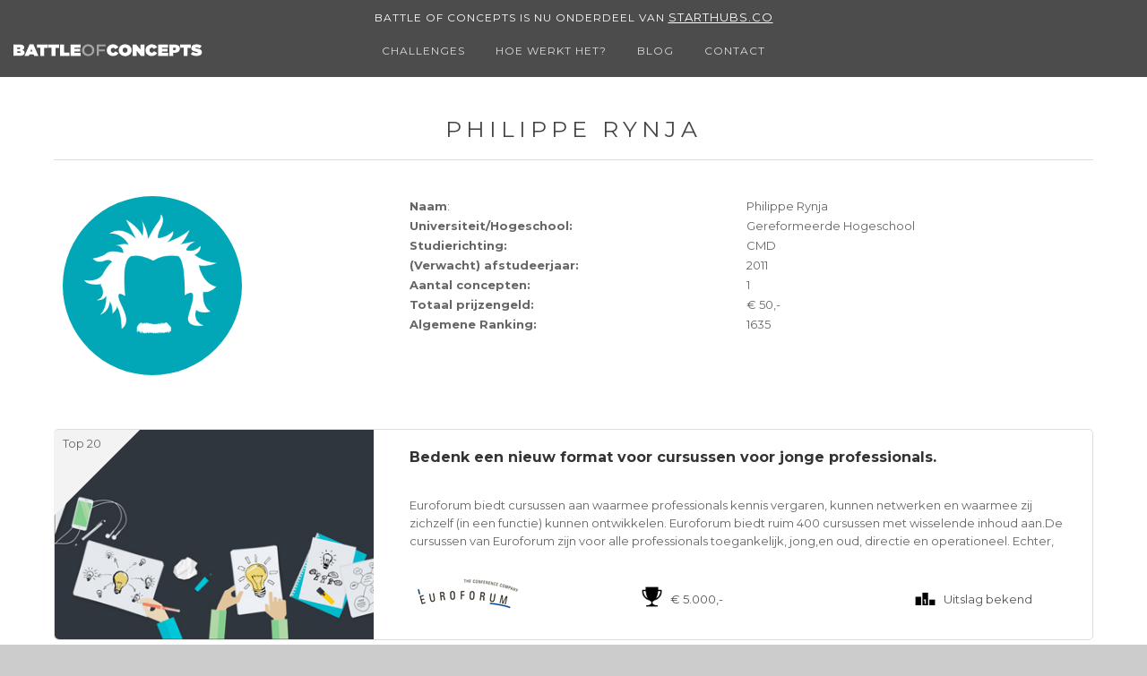

--- FILE ---
content_type: text/html; charset=utf-8
request_url: https://www.battleofconcepts.nl/rankings/challengecv/9778
body_size: 5406
content:
<!DOCTYPE html>
<html prefix="og: http://ogp.me/ns#">
<head>
    <meta charset="utf-8">
    <title>Battle of Concepts</title>
    <meta name="description" content="Als innovator bij Battle of Concepts krijg jij de kans om in wedstrijdverband mee te denken met actuele uitdagingen van het bedrijfsleven. Je kunt deelnemen aan Battles, geld verdienen en jezelf in de kijker spelen bij grote opdrachtgevers!">
    <meta name="viewport" content="width=device-width, initial-scale=1">

    

    <link rel="stylesheet" type="text/css" href="/content/bootstrap.min.css?v1.16">
    <link rel="stylesheet" type="text/css" href="/content/normalize.css?v1.16">
    <link rel="stylesheet" type="text/css" href="/content/jquery.Jcrop.css?v1.16">
    <link rel="stylesheet" type="text/css" href="/content/webflow.css?v1.16">
    <link rel="stylesheet" type="text/css" href="/content/battle-of-conceptsv4.webflow.css?v1.16">
    <link rel="stylesheet" type="text/css" href="/content/site.css?v1.16">

    <script src="https://ajax.googleapis.com/ajax/libs/webfont/1.4.7/webfont.js"></script>
    <script>
        WebFont.load({
            google: {
                families: ["Montserrat:400,700", "Open Sans:300,300italic,400,400italic,600,600italic,700,700italic,800,800italic", "Lato:100,100italic,300,300italic,400,400italic,700,700italic,900,900italic"]
            }
        });
    </script>
    <script type="text/javascript" src="/scripts/modernizr.js?v1.5"></script>
    <link rel="shortcut icon" type="image/x-icon" href="/content/images/favicon.png">
    <link rel="apple-touch-icon" href="/content/images/apple.png">
    <script>
        (function (i, s, o, g, r, a, m) {
            i['GoogleAnalyticsObject'] = r;
            i[r] = i[r] || function () {
                (i[r].q = i[r].q || []).push(arguments)
            }, i[r].l = 1 * new Date();
            a = s.createElement(o),
                m = s.getElementsByTagName(o)[0];
            a.async = 1;
            a.src = g;
            m.parentNode.insertBefore(a, m)
        })(window, document, 'script', '//www.google-analytics.com/analytics.js', 'ga');

        ga('create', 'UA-50384415-1', 'auto');
        ga('send', 'pageview');

    </script>
    <noscript>
        <iframe src="//www.googletagmanager.com/ns.html?id=GTM-KW5488"
                height="0" width="0" style="display:none;visibility:hidden"></iframe>
    </noscript>

    <!-- Facebook Pixel Code -->
    <script>
        !function (f, b, e, v, n, t, s) {
            if (f.fbq) return; n = f.fbq = function () {
                n.callMethod ?
                n.callMethod.apply(n, arguments) : n.queue.push(arguments)
            };
            if (!f._fbq) f._fbq = n; n.push = n; n.loaded = !0; n.version = '2.0';
            n.queue = []; t = b.createElement(e); t.async = !0;
            t.src = v; s = b.getElementsByTagName(e)[0];
            s.parentNode.insertBefore(t, s)
        }(window, document, 'script',
            'https://connect.facebook.net/en_US/fbevents.js');
        fbq('init', '308850846226838');
        fbq('track', 'PageView');
    </script>
    <noscript>
        <img height="1" width="1"
             src="https://www.facebook.com/tr?id=308850846226838&ev=PageView
&noscript=1" />
    </noscript>
    <!-- End Facebook Pixel Code -->


    <script>
        (function (w, d, s, l, i) {
            w[l] = w[l] || []; w[l].push({
                'gtm.start':
                new Date().getTime(), event: 'gtm.js'
            }); var f = d.getElementsByTagName(s)[0],
                j = d.createElement(s), dl = l != 'dataLayer' ? '&l=' + l : ''; j.async = true; j.src =
                    '//www.googletagmanager.com/gtm.js?id=' + i + dl; f.parentNode.insertBefore(j, f);
        })(window, document, 'script', 'dataLayer', 'GTM-KW5488');</script>
</head>

<body>
    <div id="fb-root"></div>
    <script>
        (function (d, s, id) {
            var js, fjs = d.getElementsByTagName(s)[0];
            if (d.getElementById(id)) return;
            js = d.createElement(s);
            js.id = id;
            js.src = "//connect.facebook.net/nl_NL/sdk.js#xfbml=1&version=v2.4&appId=821729841192672";
            fjs.parentNode.insertBefore(js, fjs);
        }(document, 'script', 'facebook-jssdk'));
    </script>

    



    
<div class="w-section w-clearfix topnav-container">
    <div class="battles-container w-clearfix text-center">
        <div class="w-nav-link nav-link-body w--current" style="padding-top: 0.25rem; padding-bottom: 0.25rem; border-bottom: 0;">Battle of Concepts is nu onderdeel van <a style="margin-top: 2px; color: white; text-decoration: underline" href="https://starthubs.co">Starthubs.co</a></div>
    </div>
    <div class="battles-container w-clearfix">
        <a class="logo-linkblock w-clearfix w-inline-block" href="/">
            <img class="logo-img" src="/content/images/boc_logo_or.svg" width="339">
        </a>
        <div class="w-nav navbar-menu" data-collapse="medium" data-animation="default" data-duration="400" data-contain="1">
            <div class="w-container containerright">
                <nav class="w-nav-menu navmenu-block" role="navigation">
                    <a class="w-nav-link w-hidden-main nav-link" href="/challenges">Challenges</a>
                    <a class="w-nav-link w-hidden-main nav-link" href="/about/innovators">Hoe werkt het? - Voor innovators</a>
                    <a class="w-nav-link w-hidden-main nav-link" href="/about/organisaties">Hoe werkt het? - Voor organisaties</a>
                    
                    <a class="w-nav-link w-hidden-main nav-link" href="/blog">Blog</a>
                    <a class="w-nav-link w-hidden-main nav-link" href="/contact">Contact</a>
                </nav>
                <div class="w-nav-button menu-icon">
                    <div class="w-icon-nav-menu"></div>
                </div>
            </div>
        </div>
        <div class="battles-container">
            <div class="w-hidden-medium w-hidden-small w-hidden-tiny navcontainer">
                <div class="w-nav navbar-body-container" data-collapse="none" data-animation="default" data-duration="400" data-contain="1">
                    <div class="w-container navbar-middle-container">
                        <nav class="w-nav-menu menublock" role="navigation">
                            <a class="w-nav-link nav-link-body" href="/challenges">Challenges</a>
                            <div class="w-dropdown dropdown-nav" data-delay="0">
                                <div class="w-dropdown-toggle nav-link-body">
                                    <div>hoe werkt het?</div>
                                </div>
                                <nav class="w-dropdown-list dropdown-nav-list">
                                    <a class="w-dropdown-link dropdown-nav-link" href="/about/innovators">Voor innovators</a>
                                    <a class="w-dropdown-link dropdown-nav-link" href="/about/organisaties">Voor organisaties</a>
                                </nav>
                            </div>
                            
                            <a class="w-nav-link nav-link-body" href="/blog">Blog</a>
                            <a class="w-nav-link nav-link-body" href="/contact">Contact</a>
                        </nav>
                        <div class="w-nav-button">
                            <div class="w-icon-nav-menu"></div>
                        </div>
                    </div>
                </div>
                <div class="w-nav w-hidden-medium w-hidden-small w-hidden-tiny navbar-body-container" data-collapse="medium" data-animation="default" data-duration="400" data-contain="1">
                    <div class="w-container navbar-middle-container">
                        <div class="w-nav-button">
                            <div class="w-icon-nav-menu"></div>
                        </div>
                    </div>
                </div>
            </div>
        </div>
    </div>
</div>

<div class="w-section page clientlogo-section">
    <div class="battles-container" data-ix="fade-in">
        <h3 class="content-title">Philippe Rynja</h3>
        <div class="w-row profile-row">
            <div class="w-col w-col-4">
                <img src="/picture/userphoto/9778" class="battlecv-img"/>
            </div>
            <div class="w-col w-col-8">
                <div class="w-row">
                    <div class="w-col w-col-6">
                        <p class="profiletext profile-name"><strong class="profile-name"></strong><strong>Naam</strong>:
                        </p>
                    </div>
                    <div class="w-col w-col-6">
                        <p class="profiletext profile-name value">
                            <strong class="profile-name"></strong>Philippe Rynja<strong></strong>
                        </p>
                    </div>
                </div>
                <div class="w-row">
                    <div class="w-col w-col-6">
                        <p class="profiletext profile-school">
                            <strong class="profile-name">Universiteit/Hogeschool:</strong>
                        </p>
                    </div>
                    <div class="w-col w-col-6">
                        <p class="profiletext profile-school value">
                            <a class="link" href="/rankings/university/26">Gereformeerde Hogeschool</a>
                        </p>
                    </div>
                </div>
                <div class="w-row">
                    <div class="w-col w-col-6">
                        <p class="profiletext profile-studie">
                            <strong>Studierichting:&nbsp;</strong>
                        </p>
                    </div>
                    <div class="w-col w-col-6">
                        <p class="profiletext profile-studie value">CMD</p>
                    </div>
                </div>
                <div class="w-row">
                    <div class="w-col w-col-6">
                        <p class="profiletext profile-afstudeerjaar">
                            <strong>(Verwacht) afstudeerjaar:&nbsp;</strong>
                        </p>
                    </div>
                    <div class="w-col w-col-6">
                        <p class="profiletext profile-afstudeerjaar value">2011</p>
                    </div>
                </div>
                <div class="w-row">
                    <div class="w-col w-col-6">
                        <p class="profiletext profile-battles">
                            <strong>Aantal concepten:</strong>
                        </p>
                    </div>
                    <div class="w-col w-col-6">
                        <p class="profiletext profile-battles value">1</p>
                    </div>
                </div>
                <div class="w-row">
                    <div class="w-col w-col-6">
                        <p class="profiletext profile-punten">
                            <strong>Totaal prijzengeld:&nbsp;</strong>
                        </p>
                    </div>
                    <div class="w-col w-col-6">
                        <p class="profiletext profile-punten value">€ 50,-</p>
                    </div>
                </div>
                <div class="w-row">
                    <div class="w-col w-col-6">
                        <p class="profiletext profile-ranking">
                            <strong>Algemene Ranking:&nbsp;</strong>
                        </p>
                    </div>
                    <div class="w-col w-col-6">
                        <p class="profiletext profile-ranking value">1635</p>
                    </div>
                </div>
                <div class="profile-social">
                                                        </div>
            </div>
        </div>

        
        <div class="w-row battle-row horizontal">
            <div class="w-col w-col-4">
                <div class="battle-img one horizontal" style="background-image: url('/picture/?width=445&amp;height=300');">


                        <div class="pricetag">
                                <p class="pricenumber">Top 20</p>
                                <img src="/content/images/tp10.png" width="100"/>
                        </div>
                </div>
            </div>
            <div class="w-col w-col-8 w-clearfix">
                <a class="w-inline-block battlepage-block" href="/challenges/euroforum/euroforum%20-%2012-12-2010">
                    <h3 class="battle-title vertical">Bedenk een nieuw format voor cursussen voor jonge professionals.</h3>
                    <p class="battletext vertical">Euroforum biedt cursussen aan waarmee professionals kennis vergaren, kunnen netwerken en waarmee zij zichzelf (in een functie) kunnen ontwikkelen. Euroforum biedt ruim 400 cursussen met wisselende inhoud aan.De cursussen van Euroforum zijn voor alle professionals toegankelijk, jong,en oud, directie en operationeel. Echter, op dit moment merken wij dat de cursussen voornamelijk worden bezocht door senior professionals die ouder zijn dan 40 jaar.Wij zijn in deze Battle dan ook op zoek naar een compleet nieuw format voor een cursus waardoor onze cursussen beter aansluiten op de werkwijze, opvattingen en levensstijl van jonge professionals. Download de hele Battle..</p>
                    <div class="w-row stats-row">
                        <div class="w-col w-col-3 w-col-small-4 battlestats-column page">
                            <img class="battleclient page" src="/picture/Euroforum_logo.png?width=130&amp;height=55">
                        </div>
                        <div class="w-col w-col-5 w-col-small-5 battle-client-container page">
                            <div class="w-clearfix battle-stats page">
                                <img class="battle-icon" src="/content/images/trophy.png" width="256">
                                <div class="battle-stats-text">€ 5.000,-</div>
                            </div>
                        </div>
                        <div class="w-col w-col-4 w-col-small-4">
                            <div class="w-clearfix battle-stats page">
                                        <img class="battle-icon" src="/content/images/podium.png">
                                        <div class="battle-stats-text">Uitslag bekend</div>
                            </div>
                        </div>
                    </div>
                </a>
            </div>
        </div>

    </div>
</div>

    <div class="w-section footer">
        <div class="w-container">
            <div class="w-row">
                <div class="w-col w-col-3">
                    <h4 class="footer-title">Algemeen</h4>
                    <p class="footer-text">
                        <a class="footerlink" href="/challenges">• Challenges</a>
                        <br><a class="footerlink" href="/about/innovators#topinnovators">• Top Innovators</a>
                        <br><a class="footerlink" href="/blog">• Blog</a>
                        <br><a class="footerlink" href="/contact">• Contact</a>
                    </p>
                </div>
                <div class="w-col w-col-3">
                    <h4 class="footer-title">Voor innovators</h4>
                    <p class="footer-text">
                        <a class="footerlink" href="/about/innovators">• Hoe werkt het?</a>
                        

                        <br /><a class="footerlink" href="/blog/344">• Tips &amp; tricks</a>
                        <br /><a class="footerlink" href="/vragen">• Veelgestelde vragen</a>
                        <br /><a class="footerlink" href="/voorwaarden">• Gebruikersvoorwaarden</a>
                        <br /><a class="footerlink" href="/privacystatement">• Privacy statement</a>
                    </p>
                </div>
                <div class="w-col w-col-3">
                    <h4 class="footer-title">Voor organisaties</h4>
                    <p class="footer-text">
                        <a class="footerlink" href="/about/organisaties">• Hoe werkt het?</a>
                        <br /><a class="footerlink" data-ajax="true" data-ajax-method="Get" data-ajax-mode="replace" data-ajax-success="ShowDialog(true)" data-ajax-update="#mainDialog" href="/businessnewsletter">• Zakelijke nieuwsbrief</a>

                        <br /><a class="footerlink" href="/about/organisaties#Showcases">• Voorbeeld cases</a>
                        <br /><a class="footerlink" href="mailto:info@battleofconcepts.nl">• Brochure aanvragen</a>
                        <br /><a class="footerlink" href="/about/clients">• Overzicht opdrachtgevers</a>
                        <br><a class="footerlink" href="/about/organisaties#Media">• In de media</a>
                    </p>
                </div>
                <div class="w-col w-col-3">
                    <h4 class="footer-title">Contact</h4>
                    <p class="footer-text">
                        Battle of Concepts
                        <br>Tel.: 030 – 227 0 982
                        <br><a class="footerlink" href="mailto:info@battleofconcepts.nl">E-mail: info@battleofconcepts.nl</a>
                    </p>
                    <div>
                        <a class="w-clearfix w-inline-block" href="http://twitter.com/battle_concepts" target="_blank">
                            <div class="socialicons tw">
                                <img src="/content/images/twitter-icon.png" />
                            </div>
                        </a>
                        <a class="w-clearfix w-inline-block" href="http://www.linkedin.com/groups?gid=83193&amp;trk=myg_ugrp_ovr" target="_blank">
                            <div class="socialicons li">
                                <img src="/content/images/linkedin-icon.png" />
                            </div>
                        </a>
                        <a class="w-clearfix w-inline-block" href="http://www.facebook.com/pages/Battle-of-Concepts/136774579694560" target="_blank">
                            <div class="socialicons fb">
                                <img src="/content/images/facebook-icon.png" />
                            </div>
                        </a>
                    </div>
                </div>
            </div>
        </div>
        <div class="battles-container">
            <p class="footer-credits">
                &nbsp;©&nbsp;Battle of Concepts&nbsp;&nbsp;|&nbsp;&nbsp;Powered by <a class="footerlink" target="_blank" href="http://www.incrediblecrowds.nl/">Incredible Crowds</a>
            </p>
        </div>
    </div>

    <script type="text/javascript" src="/scripts/jquery-2.1.4.min.js"></script>
    <script type="text/javascript" src="/scripts/jquery.unobtrusive-ajax.min.js"></script>
    <script type="text/javascript" src="/scripts/bootstrap.min.js"></script>
    <script type="text/javascript" src="/scripts/jquery-ui-1.9.0.js"></script>
    <script type="text/javascript" src="/scripts/jquery.placeholder.js"></script>
    <script type="text/javascript" src="/scripts/jquery.countdown.js"></script>
    <script type="text/javascript" src="/scripts/jQuery.FileUpload/jquery.fileupload.js"></script>
    <script type="text/javascript" src="/scripts/jQuery.FileUpload/jquery.iframe-transport.js"></script>
    <script type="text/javascript" src="/scripts/jquery.Jcrop.js"></script>
    <script type="text/javascript" src="/scripts/webflow.js"></script>
    <script type="text/javascript" src="/scripts/ckeditor/ckeditor.js"></script>
    <script type="text/javascript" src="/scripts/ckeditor/adapters/jquery.js"></script>
    <script type="text/javascript" src="/scripts/parallax.min.js"></script>

    <script type="text/javascript" src="/scripts/site.js?v1.15"></script>

    <div class="modal fade" id="mainDialog" data-backdrop="static" data-keyboard="true"></div>

    <script>
        $('#scene').parallax();
    </script>

    
</body>
</html>

--- FILE ---
content_type: image/svg+xml
request_url: https://www.battleofconcepts.nl/content/images/boc_logo_or.svg
body_size: 2616
content:
<?xml version="1.0" encoding="utf-8"?>
<!-- Generator: Adobe Illustrator 18.1.1, SVG Export Plug-In . SVG Version: 6.00 Build 0)  -->
<svg version="1.1" id="Laag_1" xmlns="http://www.w3.org/2000/svg" xmlns:xlink="http://www.w3.org/1999/xlink" x="0px" y="0px"
	 viewBox="0 0 143.3 14.3" enable-background="new 0 0 143.3 14.3" xml:space="preserve">
<g>
	<path fill="#FFFFFF" d="M3.2,2.5h4.7c1.2,0,1.9,0.3,2.4,0.8c0.3,0.3,0.5,0.7,0.5,1.3v0c0,1-0.6,1.6-1.5,1.9c1.1,0.3,1.8,0.9,1.8,2
		v0c0,1.3-1.1,2.3-3.2,2.3H3.2V2.5z M7.1,5.8C7.7,5.8,8,5.5,8,5.2v0c0-0.4-0.3-0.6-0.9-0.6H5.9v1.2H7.1z M7.3,8.7
		c0.6,0,0.9-0.3,0.9-0.6v0c0-0.4-0.3-0.6-0.9-0.6H5.9v1.2H7.3z"/>
	<path fill="#FFFFFF" d="M14.6,2.4h2.8l3.5,8.5h-3l-0.4-1.1h-2.9L14,10.9h-3L14.6,2.4z M16.7,7.7l-0.8-2l-0.8,2H16.7z"/>
	<path fill="#FFFFFF" d="M22.3,4.8h-2.5V2.5h7.7v2.4h-2.5v6h-2.8V4.8z"/>
	<path fill="#FFFFFF" d="M30.4,4.8h-2.5V2.5h7.7v2.4h-2.5v6h-2.8V4.8z"/>
	<path fill="#FFFFFF" d="M36.3,2.5h2.8v6h3.9v2.4h-6.8V2.5z"/>
	<path fill="#FFFFFF" d="M43.7,2.5h7.2v2.3h-4.4v0.9h4.1v2h-4.1v0.9h4.5v2.3h-7.2V2.5z"/>
	<path opacity="0.5" fill="#FFFFFF" d="M56.3,11c-2.6,0-4.4-2-4.4-4.3c0-2.4,1.8-4.4,4.4-4.4s4.4,2,4.4,4.3C60.7,9,58.8,11,56.3,11z
		 M56.3,3.7c-1.7,0-2.8,1.3-2.8,3c0,1.6,1.2,3,2.9,3c1.7,0,2.8-1.3,2.8-3S57.9,3.7,56.3,3.7z"/>
	<path opacity="0.5" fill="#FFFFFF" d="M68.7,3.8h-4.8v2.3h4.2v1.3h-4.2v3.4h-1.5V2.5h6.2V3.8z"/>
	<path fill="#FFFFFF" d="M69.5,6.7L69.5,6.7c0-2.5,2-4.4,4.5-4.4c1.8,0,3.1,0.9,3.8,2.2l-2.3,1.4c-0.3-0.6-0.8-1-1.5-1
		c-0.9,0-1.6,0.8-1.6,1.8v0c0,1.1,0.6,1.9,1.6,1.9c0.8,0,1.2-0.4,1.6-1.1l2.3,1.3C77.1,10,76,11,73.9,11C71.6,11,69.5,9.3,69.5,6.7z
		"/>
	<path fill="#FFFFFF" d="M78,6.7L78,6.7c0-2.5,2-4.4,4.6-4.4c2.6,0,4.6,1.9,4.6,4.4v0c0,2.4-2,4.4-4.6,4.4C79.9,11,78,9.1,78,6.7z
		 M84.3,6.7L84.3,6.7c0-1-0.7-1.9-1.8-1.9c-1.1,0-1.7,0.9-1.7,1.9v0c0,1,0.7,1.9,1.8,1.9C83.6,8.5,84.3,7.7,84.3,6.7z"/>
	<path fill="#FFFFFF" d="M87.9,2.5h2.6l3,3.7V2.5h2.8v8.4h-2.5L90.7,7v3.9h-2.8V2.5z"/>
	<path fill="#FFFFFF" d="M97.1,6.7L97.1,6.7c0-2.5,2-4.4,4.5-4.4c1.8,0,3.1,0.9,3.8,2.2L103,5.8c-0.3-0.6-0.8-1-1.5-1
		c-0.9,0-1.6,0.8-1.6,1.8v0c0,1.1,0.6,1.9,1.6,1.9c0.8,0,1.2-0.4,1.6-1.1l2.3,1.3c-0.7,1.2-1.9,2.3-4,2.3C99.1,11,97.1,9.3,97.1,6.7
		z"/>
	<path fill="#FFFFFF" d="M105.9,2.5h7.2v2.3h-4.4v0.9h4.1v2h-4.1v0.9h4.5v2.3h-7.2V2.5z"/>
	<path fill="#FFFFFF" d="M113.9,2.5h3.8c2.2,0,3.8,1,3.8,3v0c0,2-1.5,3.1-3.8,3.1h-0.9v2.3h-2.8V2.5z M117.5,6.6
		c0.7,0,1.2-0.3,1.2-0.9v0c0-0.6-0.4-0.9-1.2-0.9h-0.8v1.9H117.5z"/>
	<path fill="#FFFFFF" d="M124.2,4.8h-2.5V2.5h7.7v2.4H127v6h-2.8V4.8z"/>
	<path fill="#FFFFFF" d="M129.2,9.6l1.5-1.8c0.9,0.7,2,1,2.9,1c0.5,0,0.7-0.1,0.7-0.4v0c0-0.2-0.3-0.4-1.2-0.6
		c-1.9-0.4-3.5-0.9-3.5-2.7v0c0-1.6,1.2-2.8,3.6-2.8c1.6,0,2.8,0.4,3.8,1.2l-1.4,1.9c-0.8-0.6-1.7-0.8-2.5-0.8
		c-0.4,0-0.6,0.1-0.6,0.3v0c0,0.2,0.2,0.4,1.1,0.5c2.1,0.4,3.6,1,3.6,2.7v0c0,1.8-1.5,2.8-3.7,2.8C131.8,11,130.3,10.5,129.2,9.6z"
		/>
</g>
</svg>
